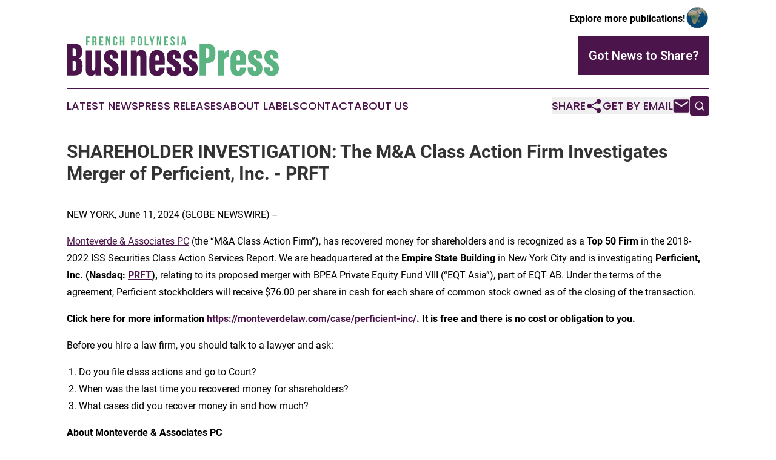

--- FILE ---
content_type: text/html;charset=utf-8
request_url: https://www.frenchpolynesiabusinesspress.com/article/719202999-shareholder-investigation-the-m-a-class-action-firm-investigates-merger-of-perficient-inc-prft
body_size: 6847
content:
<!DOCTYPE html>
<html lang="en">
<head>
  <title>SHAREHOLDER INVESTIGATION: The M&amp;A Class Action Firm Investigates Merger of Perficient, Inc. - PRFT | French Polynesia Business Press</title>
  <meta charset="utf-8">
  <meta name="viewport" content="width=device-width, initial-scale=1">
    <meta name="description" content="French Polynesia Business Press is an online news publication focusing on business &amp; economy in the French Polynesia: News on business and economy in French Polynesia">
    <link rel="icon" href="https://cdn.newsmatics.com/agp/sites/frenchpolynesiabusinesspress-favicon-1.png" type="image/png">
  <meta name="csrf-token" content="Q4qN_W-xMS1NqNcSS7z9jI7rtEjpgukEOD1sfAgjF4A=">
  <meta name="csrf-param" content="authenticity_token">
  <link href="/css/styles.min.css?v1d0b8e25eaccc1ca72b30a2f13195adabfa54991" rel="stylesheet" data-turbo-track="reload">
  <link rel="stylesheet" href="/plugins/vanilla-cookieconsent/cookieconsent.css?v1d0b8e25eaccc1ca72b30a2f13195adabfa54991">
  
<style type="text/css">
    :root {
        --color-primary-background: rgba(75, 20, 75, 0.5);
        --color-primary: #4B144B;
        --color-secondary: #42825e;
    }
</style>

  <script type="importmap">
    {
      "imports": {
          "adController": "/js/controllers/adController.js?v1d0b8e25eaccc1ca72b30a2f13195adabfa54991",
          "alertDialog": "/js/controllers/alertDialog.js?v1d0b8e25eaccc1ca72b30a2f13195adabfa54991",
          "articleListController": "/js/controllers/articleListController.js?v1d0b8e25eaccc1ca72b30a2f13195adabfa54991",
          "dialog": "/js/controllers/dialog.js?v1d0b8e25eaccc1ca72b30a2f13195adabfa54991",
          "flashMessage": "/js/controllers/flashMessage.js?v1d0b8e25eaccc1ca72b30a2f13195adabfa54991",
          "gptAdController": "/js/controllers/gptAdController.js?v1d0b8e25eaccc1ca72b30a2f13195adabfa54991",
          "hamburgerController": "/js/controllers/hamburgerController.js?v1d0b8e25eaccc1ca72b30a2f13195adabfa54991",
          "labelsDescription": "/js/controllers/labelsDescription.js?v1d0b8e25eaccc1ca72b30a2f13195adabfa54991",
          "searchController": "/js/controllers/searchController.js?v1d0b8e25eaccc1ca72b30a2f13195adabfa54991",
          "videoController": "/js/controllers/videoController.js?v1d0b8e25eaccc1ca72b30a2f13195adabfa54991",
          "navigationController": "/js/controllers/navigationController.js?v1d0b8e25eaccc1ca72b30a2f13195adabfa54991"          
      }
    }
  </script>
  <script>
      (function(w,d,s,l,i){w[l]=w[l]||[];w[l].push({'gtm.start':
      new Date().getTime(),event:'gtm.js'});var f=d.getElementsByTagName(s)[0],
      j=d.createElement(s),dl=l!='dataLayer'?'&l='+l:'';j.async=true;
      j.src='https://www.googletagmanager.com/gtm.js?id='+i+dl;
      f.parentNode.insertBefore(j,f);
      })(window,document,'script','dataLayer','GTM-KGCXW2X');
  </script>

  <script>
    window.dataLayer.push({
      'cookie_settings': 'delta'
    });
  </script>
</head>
<body class="df-5 is-subpage">
<noscript>
  <iframe src="https://www.googletagmanager.com/ns.html?id=GTM-KGCXW2X"
          height="0" width="0" style="display:none;visibility:hidden"></iframe>
</noscript>
<div class="layout">

  <!-- Top banner -->
  <div class="max-md:hidden w-full content universal-ribbon-inner flex justify-end items-center">
    <a href="https://www.affinitygrouppublishing.com/" target="_blank" class="brands">
      <span class="font-bold text-black">Explore more publications!</span>
      <div>
        <img src="/images/globe.png" height="40" width="40" class="icon-globe"/>
      </div>
    </a>
  </div>
  <header data-controller="hamburger">
  <div class="content">
    <div class="header-top">
      <div class="flex gap-2 masthead-container justify-between items-center">
        <div class="mr-4 logo-container">
          <a href="/">
              <img src="https://cdn.newsmatics.com/agp/sites/frenchpolynesiabusinesspress-logo-1.svg" alt="French Polynesia Business Press"
                class="max-md:!h-[60px] lg:!max-h-[115px]" height="70"
                width="auto" />
          </a>
        </div>
        <button class="hamburger relative w-8 h-6">
          <span aria-hidden="true"
            class="block absolute h-[2px] w-9 bg-[--color-primary] transform transition duration-500 ease-in-out -translate-y-[15px]"></span>
          <span aria-hidden="true"
            class="block absolute h-[2px] w-7 bg-[--color-primary] transform transition duration-500 ease-in-out translate-x-[7px]"></span>
          <span aria-hidden="true"
            class="block absolute h-[2px] w-9 bg-[--color-primary] transform transition duration-500 ease-in-out translate-y-[15px]"></span>
        </button>
        <a href="/submit-news" class="max-md:hidden button button-upload-content button-primary w-fit">
          <span>Got News to Share?</span>
        </a>
      </div>
      <!--  Screen size line  -->
      <div class="absolute bottom-0 -ml-[20px] w-screen h-[1px] bg-[--color-primary] z-50 md:hidden">
      </div>
    </div>
    <!-- Navigation bar -->
    <div class="navigation is-hidden-on-mobile" id="main-navigation">
      <div class="w-full md:hidden">
        <div data-controller="search" class="relative w-full">
  <div data-search-target="form" class="relative active">
    <form data-action="submit->search#performSearch" class="search-form">
      <input type="text" name="query" placeholder="Search..." data-search-target="input" class="search-input md:hidden" />
      <button type="button" data-action="click->search#toggle" data-search-target="icon" class="button-search">
        <img height="18" width="18" src="/images/search.svg" />
      </button>
    </form>
  </div>
</div>

      </div>
      <nav class="navigation-part">
          <a href="/latest-news" class="nav-link">
            Latest News
          </a>
          <a href="/press-releases" class="nav-link">
            Press Releases
          </a>
          <a href="/about-labels" class="nav-link">
            About Labels
          </a>
          <a href="/contact" class="nav-link">
            Contact
          </a>
          <a href="/about" class="nav-link">
            About Us
          </a>
      </nav>
      <div class="w-full md:w-auto md:justify-end">
        <div data-controller="navigation" class="header-actions hidden">
  <button class="nav-link flex gap-1 items-center" onclick="window.ShareDialog.openDialog()">
    <span data-navigation-target="text">
      Share
    </span>
    <span class="icon-share"></span>
  </button>
  <button onclick="window.AlertDialog.openDialog()" class="nav-link nav-link-email flex items-center gap-1.5">
    <span data-navigation-target="text">
      Get by Email
    </span>
    <span class="icon-mail"></span>
  </button>
  <div class="max-md:hidden">
    <div data-controller="search" class="relative w-full">
  <div data-search-target="form" class="relative active">
    <form data-action="submit->search#performSearch" class="search-form">
      <input type="text" name="query" placeholder="Search..." data-search-target="input" class="search-input md:hidden" />
      <button type="button" data-action="click->search#toggle" data-search-target="icon" class="button-search">
        <img height="18" width="18" src="/images/search.svg" />
      </button>
    </form>
  </div>
</div>

  </div>
</div>

      </div>
      <a href="/submit-news" class="md:hidden uppercase button button-upload-content button-primary w-fit">
        <span>Got News to Share?</span>
      </a>
      <a href="https://www.affinitygrouppublishing.com/" target="_blank" class="nav-link-agp">
        Explore more publications!
        <img src="/images/globe.png" height="35" width="35" />
      </a>
    </div>
  </div>
</header>

  <div id="main-content" class="content">
    <div id="flash-message"></div>
    <h1>SHAREHOLDER INVESTIGATION: The M&amp;A Class Action Firm Investigates Merger of Perficient, Inc. - PRFT</h1>
<div class="press-release">
  
      <p>NEW YORK, June  11, 2024  (GLOBE NEWSWIRE) -- </p>    <p><a href="https://www.globenewswire.com/Tracker?data=vkJ4cDSvFwgrSTPdjOMaWLpuJxGlM8cxdoznT5xMZW3t__XIw3Z627hrnuicFns5ojIah83KMHwTWENT-nOydalhz6RnyzrQmvwgd3wNwgbTBq2uYQp4b9GPH9tyMMq3" rel="nofollow" target="_blank"><u>Monteverde &amp; Associates PC</u></a> (the &#x201C;M&amp;A Class Action Firm&#x201D;), has recovered money for shareholders and is recognized as a <strong>Top 50&#xA0;Firm </strong>in the 2018-2022 ISS Securities Class Action Services Report. We are headquartered at the&#xA0;<strong>Empire State Building</strong>&#xA0;in New York City and is investigating <strong>Perficient, Inc.&#xA0;(Nasdaq: </strong><a href="https://www.globenewswire.com/Tracker?data=cHobx9vtMl4ptHEdV1FK0ZkPu2AZnYuhOeNeisAp76BLMdMQkm2AAWk062EPHmvUdZyyRYMpRQ6BCYbg1omYqg==" rel="nofollow" target="_blank"><strong>PRFT</strong></a><strong>)</strong><strong>, </strong>relating to its proposed merger with BPEA Private Equity Fund VIII (&#x201C;EQT Asia&#x201D;), part of EQT AB. Under the terms of the agreement, Perficient stockholders will receive $76.00 per share in cash for each share of common stock owned as of the closing of the transaction.</p>    <p><strong>Click here for more information </strong><a href="https://www.globenewswire.com/Tracker?data=aDHHGiHAOL1O4P9JmKJ1cc18_vKXsP0G4-7FgHT3gOXucflgl9L3v-GmvnU1lKe5Ce0-X76mDxj4Rn-MTIBWR9qomA_DKMtQN25OK0w6lnCJL_sH-pQ-E31v95_dfardzJYopkf28RW8saOFZ_j96Cmz3LYx-eq7bX8B1b061pM=" rel="nofollow" target="_blank"><strong>https://monteverdelaw.com/case/perficient-inc/</strong></a><strong>. It is free and there is no cost or obligation to you.</strong></p>    <p>Before you hire a law firm, you should talk to a lawyer and ask:</p>    <ol style="list-style-type:decimal;">
<li>Do you file class actions and go to Court?</li>
<li>When was the last time you recovered money for shareholders?</li>
<li>What cases did you recover money in and how much?<br>
</li>
</ol>    <p><strong>About Monteverde &amp; Associates PC</strong></p>    <p align="justify">Our firm litigates and has recovered money for shareholders&#x2026;and we do it from our offices in the Empire State Building. We are a national class action securities firm with a successful track record in trial and appellate courts, including the U.S.&#xA0;Supreme Court.&#xA0;</p>    <p><strong>No company, director or officer is above the law.</strong> If you own common stock in the above listed company and have concerns or wish to obtain additional information free of charge, please visit our <a href="https://www.globenewswire.com/Tracker?data=r3Z-LlaWnxvf2v1goczulbeaj1qMXlUEFyuJ9BVoXdxgypuJa_wjKXYZkUwqCsCrNSwkIvOO3NJ3aho7lXOU9RNYiHcDfpVqUzaDcBvyApCh8iPVDLlEYY--oE2RfuKdTYkoK7-pgYTm4YFH2awy2iSiKg0DC5jk0Vyd6bUcQMy2uq-wOuE6wY_ZAbY1NgAj" rel="nofollow" target="_blank"><strong><u>website</u></strong></a> or contact Juan Monteverde, Esq. either via e-mail at <a href="https://www.globenewswire.com/Tracker?data=VORh44fTe0KVMTSUDogs0cbD_tIOCkRtiFZ4BZj35ni2Eyw1JqXwbA4z2yre1zvH2H_Htl2GOjIAn1tiGUxgYiIwzBrrKJBEMvNP996_ueBOL_8NNeQdzUAK6Mz4azOr" rel="nofollow" target="_blank"><strong><u>jmonteverde@monteverdelaw.com</u></strong></a> or by telephone at (212) 971-1341.</p>    <p>Contact:<br>Juan Monteverde, Esq.<br>MONTEVERDE &amp; ASSOCIATES PC<br><strong>The Empire State Building</strong><br>350 Fifth Ave. Suite 4740<br>New York, NY 10118<br>United States of America<br><a href="https://www.globenewswire.com/Tracker?data=VORh44fTe0KVMTSUDogs0cbD_tIOCkRtiFZ4BZj35niS6tNM8w9UlqCAxwfqDx08dF0_E550Jl9q8jXZViORU-1h7smGVafsE1tCIcw_scAcyi0rXdA5fNrSUShItJcv" rel="nofollow" target="_blank"><u>jmonteverde@monteverdelaw.com</u></a><br>Tel: (212) 971-1341</p>    <p>Attorney Advertising. (C) 2024 Monteverde &amp; Associates PC.&#xA0;The law firm responsible for this advertisement is Monteverde &amp; Associates PC (<a href="https://www.globenewswire.com/Tracker?data=[base64]" rel="nofollow" target="_blank"><u>www.monteverdelaw.com</u></a>). Prior results do not guarantee a similar outcome with respect to any future matter.</p> <img class="__GNW8366DE3E__IMG" src="https://www.globenewswire.com/newsroom/ti?nf=OTE1MjQyMiM2MzEzNTUzIzIxODQzNTk="> <br><img src="https://ml.globenewswire.com/media/NTdhZGE0NzAtNzdmMi00ZjQ0LWE4NjUtZDUxYTAwODY2OGZkLTExOTU5MTM=/tiny/Monteverde-Associates-PC.png" referrerpolicy="no-referrer-when-downgrade"><p><a href="https://www.globenewswire.com/NewsRoom/AttachmentNg/24626dc5-f31d-44f3-bc2e-52e339e1a9d1" rel="nofollow"><img src="https://ml.globenewswire.com/media/24626dc5-f31d-44f3-bc2e-52e339e1a9d1/small/whitelogolarge-jpg.jpg" border="0" width="150" height="37" alt="Primary Logo"></a></p>
    <p>
  Legal Disclaimer:
</p>
<p>
  EIN Presswire provides this news content "as is" without warranty of any kind. We do not accept any responsibility or liability
  for the accuracy, content, images, videos, licenses, completeness, legality, or reliability of the information contained in this
  article. If you have any complaints or copyright issues related to this article, kindly contact the author above.
</p>
<img class="prtr" src="https://www.einpresswire.com/tracking/article.gif?t=5&a=FOTpau9laWOvxkJM&i=NtmYWlmm5gorO9oC" alt="">
</div>

  </div>
</div>
<footer class="footer footer-with-line">
  <div class="content flex flex-col">
    <p class="footer-text text-sm mb-4 order-2 lg:order-1">© 1995-2026 Newsmatics Inc. dba Affinity Group Publishing &amp; French Polynesia Business Press. All Rights Reserved.</p>
    <div class="footer-nav lg:mt-2 mb-[30px] lg:mb-0 flex gap-7 flex-wrap justify-center order-1 lg:order-2">
        <a href="/about" class="footer-link">About</a>
        <a href="/archive" class="footer-link">Press Release Archive</a>
        <a href="/submit-news" class="footer-link">Submit Press Release</a>
        <a href="/legal/terms" class="footer-link">Terms &amp; Conditions</a>
        <a href="/legal/dmca" class="footer-link">Copyright/DMCA Policy</a>
        <a href="/legal/privacy" class="footer-link">Privacy Policy</a>
        <a href="/contact" class="footer-link">Contact</a>
    </div>
  </div>
</footer>
<div data-controller="dialog" data-dialog-url-value="/" data-action="click->dialog#clickOutside">
  <dialog
    class="modal-shadow fixed backdrop:bg-black/20 z-40 text-left bg-white rounded-full w-[350px] h-[350px] overflow-visible"
    data-dialog-target="modal"
  >
    <div class="text-center h-full flex items-center justify-center">
      <button data-action="click->dialog#close" type="button" class="modal-share-close-button">
        ✖
      </button>
      <div>
        <div class="mb-4">
          <h3 class="font-bold text-[28px] mb-3">Share us</h3>
          <span class="text-[14px]">on your social networks:</span>
        </div>
        <div class="flex gap-6 justify-center text-center">
          <a href="https://www.facebook.com/sharer.php?u=https://www.frenchpolynesiabusinesspress.com" class="flex flex-col items-center font-bold text-[#4a4a4a] text-sm" target="_blank">
            <span class="h-[55px] flex items-center">
              <img width="40px" src="/images/fb.png" alt="Facebook" class="mb-2">
            </span>
            <span class="text-[14px]">
              Facebook
            </span>
          </a>
          <a href="https://www.linkedin.com/sharing/share-offsite/?url=https://www.frenchpolynesiabusinesspress.com" class="flex flex-col items-center font-bold text-[#4a4a4a] text-sm" target="_blank">
            <span class="h-[55px] flex items-center">
              <img width="40px" height="40px" src="/images/linkedin.png" alt="LinkedIn" class="mb-2">
            </span>
            <span class="text-[14px]">
            LinkedIn
            </span>
          </a>
        </div>
      </div>
    </div>
  </dialog>
</div>

<div data-controller="alert-dialog" data-action="click->alert-dialog#clickOutside">
  <dialog
    class="fixed backdrop:bg-black/20 modal-shadow z-40 text-left bg-white rounded-full w-full max-w-[450px] aspect-square overflow-visible"
    data-alert-dialog-target="modal">
    <div class="flex items-center text-center -mt-4 h-full flex-1 p-8 md:p-12">
      <button data-action="click->alert-dialog#close" type="button" class="modal-close-button">
        ✖
      </button>
      <div class="w-full" data-alert-dialog-target="subscribeForm">
        <img class="w-8 mx-auto mb-4" src="/images/agps.svg" alt="AGPs" />
        <p class="md:text-lg">Get the latest news on this topic.</p>
        <h3 class="dialog-title mt-4">SIGN UP FOR FREE TODAY</h3>
        <form data-action="submit->alert-dialog#submit" method="POST" action="/alerts">
  <input type="hidden" name="authenticity_token" value="Q4qN_W-xMS1NqNcSS7z9jI7rtEjpgukEOD1sfAgjF4A=">

  <input data-alert-dialog-target="fullnameInput" type="text" name="fullname" id="fullname" autocomplete="off" tabindex="-1">
  <label>
    <input data-alert-dialog-target="emailInput" placeholder="Email address" name="email" type="email"
      value=""
      class="rounded-xs mb-2 block w-full bg-white px-4 py-2 text-gray-900 border-[1px] border-solid border-gray-600 focus:border-2 focus:border-gray-800 placeholder:text-gray-400"
      required>
  </label>
  <div class="text-red-400 text-sm" data-alert-dialog-target="errorMessage"></div>

  <input data-alert-dialog-target="timestampInput" type="hidden" name="timestamp" value="1768983038" autocomplete="off" tabindex="-1">

  <input type="submit" value="Sign Up"
    class="!rounded-[3px] w-full mt-2 mb-4 bg-primary px-5 py-2 leading-5 font-semibold text-white hover:color-primary/75 cursor-pointer">
</form>
<a data-action="click->alert-dialog#close" class="text-black underline hover:no-underline inline-block mb-4" href="#">No Thanks</a>
<p class="text-[15px] leading-[22px]">
  By signing to this email alert, you<br /> agree to our
  <a href="/legal/terms" class="underline text-primary hover:no-underline" target="_blank">Terms & Conditions</a>
</p>

      </div>
      <div data-alert-dialog-target="checkEmail" class="hidden">
        <img class="inline-block w-9" src="/images/envelope.svg" />
        <h3 class="dialog-title">Check Your Email</h3>
        <p class="text-lg mb-12">We sent a one-time activation link to <b data-alert-dialog-target="userEmail"></b>.
          Just click on the link to
          continue.</p>
        <p class="text-lg">If you don't see the email in your inbox, check your spam folder or <a
            class="underline text-primary hover:no-underline" data-action="click->alert-dialog#showForm" href="#">try
            again</a>
        </p>
      </div>

      <!-- activated -->
      <div data-alert-dialog-target="activated" class="hidden">
        <img class="w-8 mx-auto mb-4" src="/images/agps.svg" alt="AGPs" />
        <h3 class="dialog-title">SUCCESS</h3>
        <p class="text-lg">You have successfully confirmed your email and are subscribed to <b>
            French Polynesia Business Press
          </b> daily
          news alert.</p>
      </div>
      <!-- alreadyActivated -->
      <div data-alert-dialog-target="alreadyActivated" class="hidden">
        <img class="w-8 mx-auto mb-4" src="/images/agps.svg" alt="AGPs" />
        <h3 class="dialog-title">Alert was already activated</h3>
        <p class="text-lg">It looks like you have already confirmed and are receiving the <b>
            French Polynesia Business Press
          </b> daily news
          alert.</p>
      </div>
      <!-- activateErrorMessage -->
      <div data-alert-dialog-target="activateErrorMessage" class="hidden">
        <img class="w-8 mx-auto mb-4" src="/images/agps.svg" alt="AGPs" />
        <h3 class="dialog-title">Oops!</h3>
        <p class="text-lg mb-4">It looks like something went wrong. Please try again.</p>
        <form data-action="submit->alert-dialog#submit" method="POST" action="/alerts">
  <input type="hidden" name="authenticity_token" value="Q4qN_W-xMS1NqNcSS7z9jI7rtEjpgukEOD1sfAgjF4A=">

  <input data-alert-dialog-target="fullnameInput" type="text" name="fullname" id="fullname" autocomplete="off" tabindex="-1">
  <label>
    <input data-alert-dialog-target="emailInput" placeholder="Email address" name="email" type="email"
      value=""
      class="rounded-xs mb-2 block w-full bg-white px-4 py-2 text-gray-900 border-[1px] border-solid border-gray-600 focus:border-2 focus:border-gray-800 placeholder:text-gray-400"
      required>
  </label>
  <div class="text-red-400 text-sm" data-alert-dialog-target="errorMessage"></div>

  <input data-alert-dialog-target="timestampInput" type="hidden" name="timestamp" value="1768983038" autocomplete="off" tabindex="-1">

  <input type="submit" value="Sign Up"
    class="!rounded-[3px] w-full mt-2 mb-4 bg-primary px-5 py-2 leading-5 font-semibold text-white hover:color-primary/75 cursor-pointer">
</form>
<a data-action="click->alert-dialog#close" class="text-black underline hover:no-underline inline-block mb-4" href="#">No Thanks</a>
<p class="text-[15px] leading-[22px]">
  By signing to this email alert, you<br /> agree to our
  <a href="/legal/terms" class="underline text-primary hover:no-underline" target="_blank">Terms & Conditions</a>
</p>

      </div>

      <!-- deactivated -->
      <div data-alert-dialog-target="deactivated" class="hidden">
        <img class="w-8 mx-auto mb-4" src="/images/agps.svg" alt="AGPs" />
        <h3 class="dialog-title">You are Unsubscribed!</h3>
        <p class="text-lg">You are no longer receiving the <b>
            French Polynesia Business Press
          </b>daily news alert.</p>
      </div>
      <!-- alreadyDeactivated -->
      <div data-alert-dialog-target="alreadyDeactivated" class="hidden">
        <img class="w-8 mx-auto mb-4" src="/images/agps.svg" alt="AGPs" />
        <h3 class="dialog-title">You have already unsubscribed!</h3>
        <p class="text-lg">You are no longer receiving the <b>
            French Polynesia Business Press
          </b> daily news alert.</p>
      </div>
      <!-- deactivateErrorMessage -->
      <div data-alert-dialog-target="deactivateErrorMessage" class="hidden">
        <img class="w-8 mx-auto mb-4" src="/images/agps.svg" alt="AGPs" />
        <h3 class="dialog-title">Oops!</h3>
        <p class="text-lg">Try clicking the Unsubscribe link in the email again and if it still doesn't work, <a
            href="/contact">contact us</a></p>
      </div>
    </div>
  </dialog>
</div>

<script src="/plugins/vanilla-cookieconsent/cookieconsent.umd.js?v1d0b8e25eaccc1ca72b30a2f13195adabfa54991"></script>
  <script src="/js/cookieconsent.js?v1d0b8e25eaccc1ca72b30a2f13195adabfa54991"></script>

<script type="module" src="/js/app.js?v1d0b8e25eaccc1ca72b30a2f13195adabfa54991"></script>
</body>
</html>
